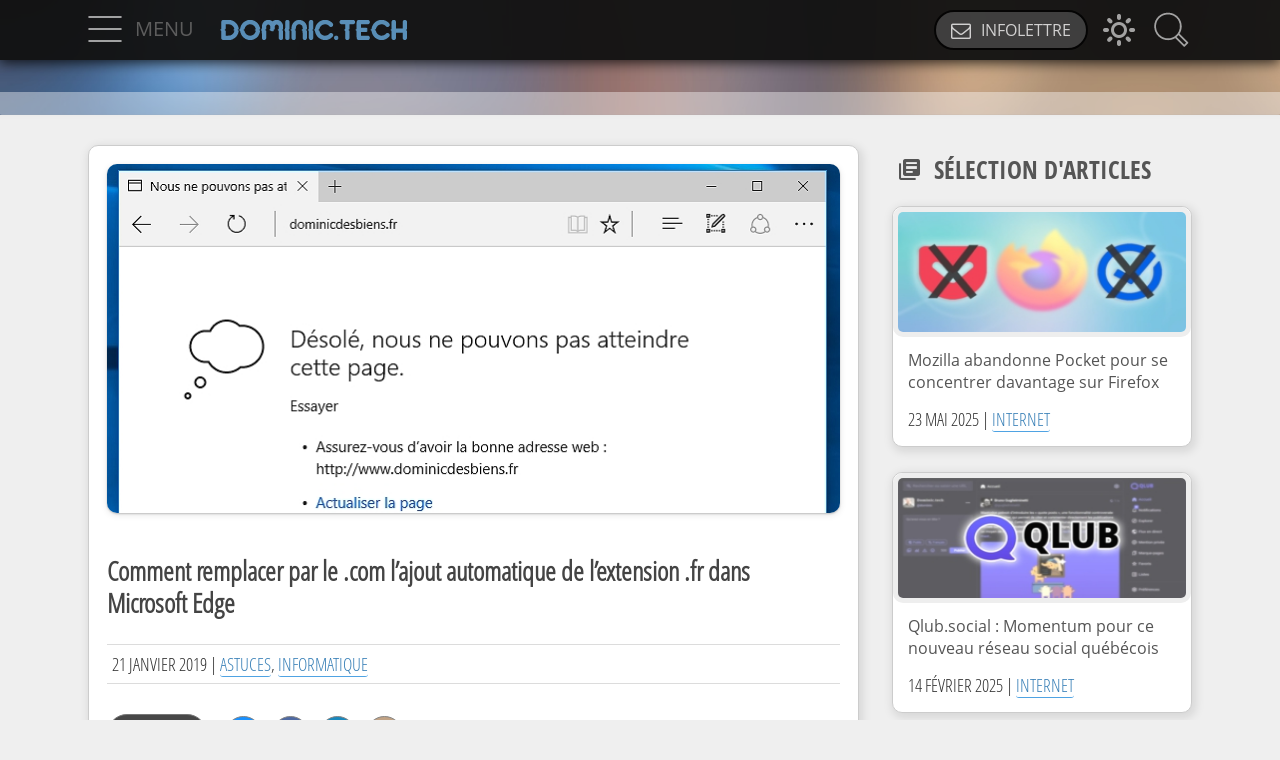

--- FILE ---
content_type: text/html; charset=UTF-8
request_url: https://dominic.tech/articles/comment-remplacer-par-com-ajout-automatique-de-extension-fr-dans-microsoft-edge.html
body_size: 18589
content:
<!DOCTYPE html>
<html prefix="og: http://ogp.me/ns#" lang="fr-FR">
<head>
<meta charset="UTF-8">
<meta name="viewport" content="width=device-width, initial-scale=1">
<meta name="fediverse:creator" content="@dominic@qlub.social">
<meta name="fediverse:creator" content="@dominic@jasette.facil.services">
<link href="https://jasette.facil.services/@dominic" rel="me">
<link rel="icon" href="https://dominic.tech/favicon2024v2.ico" type="image/x-icon">
<title>Comment remplacer par le .com l&rsquo;ajout automatique de l&rsquo;extension .fr dans Microsoft Edge &#x2d; Dominic.tech</title>

<!-- The SEO Framework : par Sybre Waaijer -->
<meta name="robots" content="max-snippet:-1,max-image-preview:large,max-video-preview:-1" />
<link rel="canonical" href="https://dominic.tech/articles/comment-remplacer-par-com-ajout-automatique-de-extension-fr-dans-microsoft-edge.html" />
<meta name="description" content="Cet article propose une astuce qui permet de remplacer la compl&eacute;tion par d&eacute;faut en .fr par l&rsquo;extension habituelle en .com dans la barre d&rsquo;adresse du navigateur&#8230;" />
<meta property="og:type" content="article" />
<meta property="og:locale" content="fr_FR" />
<meta property="og:site_name" content="Dominic.tech" />
<meta property="og:title" content="Comment remplacer par le .com l&rsquo;ajout automatique de l&rsquo;extension .fr dans Microsoft Edge" />
<meta property="og:description" content="Cet article propose une astuce qui permet de remplacer la compl&eacute;tion par d&eacute;faut en .fr par l&rsquo;extension habituelle en .com dans la barre d&rsquo;adresse du navigateur Edge lorsqu&rsquo;on utilise le raccourci&#8230;" />
<meta property="og:url" content="https://dominic.tech/articles/comment-remplacer-par-com-ajout-automatique-de-extension-fr-dans-microsoft-edge.html" />
<meta property="og:image" content="https://dominic.tech/wp-content/uploads/2016/04/windows10-url-fr.jpg" />
<meta property="og:image:width" content="735" />
<meta property="og:image:height" content="350" />
<meta property="og:image:alt" content="URL en .fr" />
<meta property="article:published_time" content="2019-01-21T21:48:18+00:00" />
<meta property="article:modified_time" content="2024-11-03T20:30:04+00:00" />
<meta name="twitter:card" content="summary_large_image" />
<meta name="twitter:title" content="Comment remplacer par le .com l&rsquo;ajout automatique de l&rsquo;extension .fr dans Microsoft Edge" />
<meta name="twitter:description" content="Cet article propose une astuce qui permet de remplacer la compl&eacute;tion par d&eacute;faut en .fr par l&rsquo;extension habituelle en .com dans la barre d&rsquo;adresse du navigateur Edge lorsqu&rsquo;on utilise le raccourci&#8230;" />
<meta name="twitter:image" content="https://dominic.tech/wp-content/uploads/2016/04/windows10-url-fr.jpg" />
<meta name="twitter:image:alt" content="URL en .fr" />
<meta name="google-site-verification" content="Wy0yvyLwdH6VDdV64YhTZDaybq_B6q3whDqwXUxVsn8" />
<script type="application/ld+json">{"@context":"https://schema.org","@graph":[{"@type":"WebSite","@id":"https://dominic.tech/#/schema/WebSite","url":"https://dominic.tech/","name":"Dominic.tech","description":"Blogue d&#039;actualités et astuces technologiques","inLanguage":"fr-FR","potentialAction":{"@type":"SearchAction","target":{"@type":"EntryPoint","urlTemplate":"https://dominic.tech/search/{search_term_string}/"},"query-input":"required name=search_term_string"},"publisher":{"@type":"Organization","@id":"https://dominic.tech/#/schema/Organization","name":"Dominic.tech","url":"https://dominic.tech/"}},{"@type":"WebPage","@id":"https://dominic.tech/articles/comment-remplacer-par-com-ajout-automatique-de-extension-fr-dans-microsoft-edge.html","url":"https://dominic.tech/articles/comment-remplacer-par-com-ajout-automatique-de-extension-fr-dans-microsoft-edge.html","name":"Comment remplacer par le .com l&rsquo;ajout automatique de l&rsquo;extension .fr dans Microsoft Edge &#x2d; Dominic.tech","description":"Cet article propose une astuce qui permet de remplacer la compl&eacute;tion par d&eacute;faut en .fr par l&rsquo;extension habituelle en .com dans la barre d&rsquo;adresse du navigateur&#8230;","inLanguage":"fr-FR","isPartOf":{"@id":"https://dominic.tech/#/schema/WebSite"},"breadcrumb":{"@type":"BreadcrumbList","@id":"https://dominic.tech/#/schema/BreadcrumbList","itemListElement":[{"@type":"ListItem","position":1,"item":"https://dominic.tech/","name":"Dominic.tech"},{"@type":"ListItem","position":2,"item":"https://dominic.tech/blogue/","name":"Catégorie : Blogue"},{"@type":"ListItem","position":3,"item":"https://dominic.tech/blogue/informatique/","name":"Catégorie : Informatique"},{"@type":"ListItem","position":4,"name":"Comment remplacer par le .com l&rsquo;ajout automatique de l&rsquo;extension .fr dans Microsoft Edge"}]},"potentialAction":{"@type":"ReadAction","target":"https://dominic.tech/articles/comment-remplacer-par-com-ajout-automatique-de-extension-fr-dans-microsoft-edge.html"},"datePublished":"2019-01-21T21:48:18+00:00","dateModified":"2024-11-03T20:30:04+00:00","author":{"@type":"Person","@id":"https://dominic.tech/#/schema/Person/10d847f5419a62d873fc089cee07d1d1","name":"Dominic.tech"}}]}</script>
<!-- / The SEO Framework : par Sybre Waaijer | 16.09ms meta | 1.79ms boot -->

<link rel="alternate" type="application/rss+xml" title="Dominic.tech &raquo; Flux" href="https://dominic.tech/feed/" />
<link rel="alternate" type="application/rss+xml" title="Dominic.tech &raquo; Flux des commentaires" href="https://dominic.tech/comments/feed/" />
<link rel="alternate" title="oEmbed (JSON)" type="application/json+oembed" href="https://dominic.tech/wp-json/oembed/1.0/embed?url=https%3A%2F%2Fdominic.tech%2Farticles%2Fcomment-remplacer-par-com-ajout-automatique-de-extension-fr-dans-microsoft-edge.html" />
<link rel="alternate" title="oEmbed (XML)" type="text/xml+oembed" href="https://dominic.tech/wp-json/oembed/1.0/embed?url=https%3A%2F%2Fdominic.tech%2Farticles%2Fcomment-remplacer-par-com-ajout-automatique-de-extension-fr-dans-microsoft-edge.html&#038;format=xml" />
<style id='wp-img-auto-sizes-contain-inline-css'>
img:is([sizes=auto i],[sizes^="auto," i]){contain-intrinsic-size:3000px 1500px}
/*# sourceURL=wp-img-auto-sizes-contain-inline-css */
</style>
<style id='wp-emoji-styles-inline-css'>

	img.wp-smiley, img.emoji {
		display: inline !important;
		border: none !important;
		box-shadow: none !important;
		height: 1em !important;
		width: 1em !important;
		margin: 0 0.07em !important;
		vertical-align: -0.1em !important;
		background: none !important;
		padding: 0 !important;
	}
/*# sourceURL=wp-emoji-styles-inline-css */
</style>
<style id='classic-theme-styles-inline-css'>
/*! This file is auto-generated */
.wp-block-button__link{color:#fff;background-color:#32373c;border-radius:9999px;box-shadow:none;text-decoration:none;padding:calc(.667em + 2px) calc(1.333em + 2px);font-size:1.125em}.wp-block-file__button{background:#32373c;color:#fff;text-decoration:none}
/*# sourceURL=/wp-includes/css/classic-themes.min.css */
</style>
<link rel='stylesheet' id='style_main-css' href='https://dominic.tech/wp-content/themes/dominic.tech/assets/css/main.min.css' media='all' />
<link rel='stylesheet' id='style_medias-css' href='https://dominic.tech/wp-content/themes/dominic.tech/assets/css/mediaqueries.min.css' media='all' />
<link rel='stylesheet' id='style_scripts-css' href='https://dominic.tech/wp-content/themes/dominic.tech/assets/css/scripts.min.css' media='all' />
<script src="https://dominic.tech/wp-includes/js/jquery/jquery.min.js" id="jquery-core-js"></script>
<script src="https://dominic.tech/wp-content/themes/dominic.tech/assets/js/scripts.min.js" id="site_scripts-js"></script>
<script src="https://dominic.tech/wp-content/themes/dominic.tech/assets/js/functions.min.js" id="site_functions-js"></script>
<link rel="https://api.w.org/" href="https://dominic.tech/wp-json/" /><link rel="alternate" title="JSON" type="application/json" href="https://dominic.tech/wp-json/wp/v2/posts/4443" /><style id='wp-block-heading-inline-css'>
h1:where(.wp-block-heading).has-background,h2:where(.wp-block-heading).has-background,h3:where(.wp-block-heading).has-background,h4:where(.wp-block-heading).has-background,h5:where(.wp-block-heading).has-background,h6:where(.wp-block-heading).has-background{padding:1.25em 2.375em}h1.has-text-align-left[style*=writing-mode]:where([style*=vertical-lr]),h1.has-text-align-right[style*=writing-mode]:where([style*=vertical-rl]),h2.has-text-align-left[style*=writing-mode]:where([style*=vertical-lr]),h2.has-text-align-right[style*=writing-mode]:where([style*=vertical-rl]),h3.has-text-align-left[style*=writing-mode]:where([style*=vertical-lr]),h3.has-text-align-right[style*=writing-mode]:where([style*=vertical-rl]),h4.has-text-align-left[style*=writing-mode]:where([style*=vertical-lr]),h4.has-text-align-right[style*=writing-mode]:where([style*=vertical-rl]),h5.has-text-align-left[style*=writing-mode]:where([style*=vertical-lr]),h5.has-text-align-right[style*=writing-mode]:where([style*=vertical-rl]),h6.has-text-align-left[style*=writing-mode]:where([style*=vertical-lr]),h6.has-text-align-right[style*=writing-mode]:where([style*=vertical-rl]){rotate:180deg}
/*# sourceURL=https://dominic.tech/wp-includes/blocks/heading/style.min.css */
</style>
<style id='wp-block-image-inline-css'>
.wp-block-image>a,.wp-block-image>figure>a{display:inline-block}.wp-block-image img{box-sizing:border-box;height:auto;max-width:100%;vertical-align:bottom}@media not (prefers-reduced-motion){.wp-block-image img.hide{visibility:hidden}.wp-block-image img.show{animation:show-content-image .4s}}.wp-block-image[style*=border-radius] img,.wp-block-image[style*=border-radius]>a{border-radius:inherit}.wp-block-image.has-custom-border img{box-sizing:border-box}.wp-block-image.aligncenter{text-align:center}.wp-block-image.alignfull>a,.wp-block-image.alignwide>a{width:100%}.wp-block-image.alignfull img,.wp-block-image.alignwide img{height:auto;width:100%}.wp-block-image .aligncenter,.wp-block-image .alignleft,.wp-block-image .alignright,.wp-block-image.aligncenter,.wp-block-image.alignleft,.wp-block-image.alignright{display:table}.wp-block-image .aligncenter>figcaption,.wp-block-image .alignleft>figcaption,.wp-block-image .alignright>figcaption,.wp-block-image.aligncenter>figcaption,.wp-block-image.alignleft>figcaption,.wp-block-image.alignright>figcaption{caption-side:bottom;display:table-caption}.wp-block-image .alignleft{float:left;margin:.5em 1em .5em 0}.wp-block-image .alignright{float:right;margin:.5em 0 .5em 1em}.wp-block-image .aligncenter{margin-left:auto;margin-right:auto}.wp-block-image :where(figcaption){margin-bottom:1em;margin-top:.5em}.wp-block-image.is-style-circle-mask img{border-radius:9999px}@supports ((-webkit-mask-image:none) or (mask-image:none)) or (-webkit-mask-image:none){.wp-block-image.is-style-circle-mask img{border-radius:0;-webkit-mask-image:url('data:image/svg+xml;utf8,<svg viewBox="0 0 100 100" xmlns="http://www.w3.org/2000/svg"><circle cx="50" cy="50" r="50"/></svg>');mask-image:url('data:image/svg+xml;utf8,<svg viewBox="0 0 100 100" xmlns="http://www.w3.org/2000/svg"><circle cx="50" cy="50" r="50"/></svg>');mask-mode:alpha;-webkit-mask-position:center;mask-position:center;-webkit-mask-repeat:no-repeat;mask-repeat:no-repeat;-webkit-mask-size:contain;mask-size:contain}}:root :where(.wp-block-image.is-style-rounded img,.wp-block-image .is-style-rounded img){border-radius:9999px}.wp-block-image figure{margin:0}.wp-lightbox-container{display:flex;flex-direction:column;position:relative}.wp-lightbox-container img{cursor:zoom-in}.wp-lightbox-container img:hover+button{opacity:1}.wp-lightbox-container button{align-items:center;backdrop-filter:blur(16px) saturate(180%);background-color:#5a5a5a40;border:none;border-radius:4px;cursor:zoom-in;display:flex;height:20px;justify-content:center;opacity:0;padding:0;position:absolute;right:16px;text-align:center;top:16px;width:20px;z-index:100}@media not (prefers-reduced-motion){.wp-lightbox-container button{transition:opacity .2s ease}}.wp-lightbox-container button:focus-visible{outline:3px auto #5a5a5a40;outline:3px auto -webkit-focus-ring-color;outline-offset:3px}.wp-lightbox-container button:hover{cursor:pointer;opacity:1}.wp-lightbox-container button:focus{opacity:1}.wp-lightbox-container button:focus,.wp-lightbox-container button:hover,.wp-lightbox-container button:not(:hover):not(:active):not(.has-background){background-color:#5a5a5a40;border:none}.wp-lightbox-overlay{box-sizing:border-box;cursor:zoom-out;height:100vh;left:0;overflow:hidden;position:fixed;top:0;visibility:hidden;width:100%;z-index:100000}.wp-lightbox-overlay .close-button{align-items:center;cursor:pointer;display:flex;justify-content:center;min-height:40px;min-width:40px;padding:0;position:absolute;right:calc(env(safe-area-inset-right) + 16px);top:calc(env(safe-area-inset-top) + 16px);z-index:5000000}.wp-lightbox-overlay .close-button:focus,.wp-lightbox-overlay .close-button:hover,.wp-lightbox-overlay .close-button:not(:hover):not(:active):not(.has-background){background:none;border:none}.wp-lightbox-overlay .lightbox-image-container{height:var(--wp--lightbox-container-height);left:50%;overflow:hidden;position:absolute;top:50%;transform:translate(-50%,-50%);transform-origin:top left;width:var(--wp--lightbox-container-width);z-index:9999999999}.wp-lightbox-overlay .wp-block-image{align-items:center;box-sizing:border-box;display:flex;height:100%;justify-content:center;margin:0;position:relative;transform-origin:0 0;width:100%;z-index:3000000}.wp-lightbox-overlay .wp-block-image img{height:var(--wp--lightbox-image-height);min-height:var(--wp--lightbox-image-height);min-width:var(--wp--lightbox-image-width);width:var(--wp--lightbox-image-width)}.wp-lightbox-overlay .wp-block-image figcaption{display:none}.wp-lightbox-overlay button{background:none;border:none}.wp-lightbox-overlay .scrim{background-color:#fff;height:100%;opacity:.9;position:absolute;width:100%;z-index:2000000}.wp-lightbox-overlay.active{visibility:visible}@media not (prefers-reduced-motion){.wp-lightbox-overlay.active{animation:turn-on-visibility .25s both}.wp-lightbox-overlay.active img{animation:turn-on-visibility .35s both}.wp-lightbox-overlay.show-closing-animation:not(.active){animation:turn-off-visibility .35s both}.wp-lightbox-overlay.show-closing-animation:not(.active) img{animation:turn-off-visibility .25s both}.wp-lightbox-overlay.zoom.active{animation:none;opacity:1;visibility:visible}.wp-lightbox-overlay.zoom.active .lightbox-image-container{animation:lightbox-zoom-in .4s}.wp-lightbox-overlay.zoom.active .lightbox-image-container img{animation:none}.wp-lightbox-overlay.zoom.active .scrim{animation:turn-on-visibility .4s forwards}.wp-lightbox-overlay.zoom.show-closing-animation:not(.active){animation:none}.wp-lightbox-overlay.zoom.show-closing-animation:not(.active) .lightbox-image-container{animation:lightbox-zoom-out .4s}.wp-lightbox-overlay.zoom.show-closing-animation:not(.active) .lightbox-image-container img{animation:none}.wp-lightbox-overlay.zoom.show-closing-animation:not(.active) .scrim{animation:turn-off-visibility .4s forwards}}@keyframes show-content-image{0%{visibility:hidden}99%{visibility:hidden}to{visibility:visible}}@keyframes turn-on-visibility{0%{opacity:0}to{opacity:1}}@keyframes turn-off-visibility{0%{opacity:1;visibility:visible}99%{opacity:0;visibility:visible}to{opacity:0;visibility:hidden}}@keyframes lightbox-zoom-in{0%{transform:translate(calc((-100vw + var(--wp--lightbox-scrollbar-width))/2 + var(--wp--lightbox-initial-left-position)),calc(-50vh + var(--wp--lightbox-initial-top-position))) scale(var(--wp--lightbox-scale))}to{transform:translate(-50%,-50%) scale(1)}}@keyframes lightbox-zoom-out{0%{transform:translate(-50%,-50%) scale(1);visibility:visible}99%{visibility:visible}to{transform:translate(calc((-100vw + var(--wp--lightbox-scrollbar-width))/2 + var(--wp--lightbox-initial-left-position)),calc(-50vh + var(--wp--lightbox-initial-top-position))) scale(var(--wp--lightbox-scale));visibility:hidden}}
/*# sourceURL=https://dominic.tech/wp-includes/blocks/image/style.min.css */
</style>
<style id='wp-block-paragraph-inline-css'>
.is-small-text{font-size:.875em}.is-regular-text{font-size:1em}.is-large-text{font-size:2.25em}.is-larger-text{font-size:3em}.has-drop-cap:not(:focus):first-letter{float:left;font-size:8.4em;font-style:normal;font-weight:100;line-height:.68;margin:.05em .1em 0 0;text-transform:uppercase}body.rtl .has-drop-cap:not(:focus):first-letter{float:none;margin-left:.1em}p.has-drop-cap.has-background{overflow:hidden}:root :where(p.has-background){padding:1.25em 2.375em}:where(p.has-text-color:not(.has-link-color)) a{color:inherit}p.has-text-align-left[style*="writing-mode:vertical-lr"],p.has-text-align-right[style*="writing-mode:vertical-rl"]{rotate:180deg}
/*# sourceURL=https://dominic.tech/wp-includes/blocks/paragraph/style.min.css */
</style>
<style id='global-styles-inline-css'>
:root{--wp--preset--aspect-ratio--square: 1;--wp--preset--aspect-ratio--4-3: 4/3;--wp--preset--aspect-ratio--3-4: 3/4;--wp--preset--aspect-ratio--3-2: 3/2;--wp--preset--aspect-ratio--2-3: 2/3;--wp--preset--aspect-ratio--16-9: 16/9;--wp--preset--aspect-ratio--9-16: 9/16;--wp--preset--color--black: #000000;--wp--preset--color--cyan-bluish-gray: #abb8c3;--wp--preset--color--white: #ffffff;--wp--preset--color--pale-pink: #f78da7;--wp--preset--color--vivid-red: #cf2e2e;--wp--preset--color--luminous-vivid-orange: #ff6900;--wp--preset--color--luminous-vivid-amber: #fcb900;--wp--preset--color--light-green-cyan: #7bdcb5;--wp--preset--color--vivid-green-cyan: #00d084;--wp--preset--color--pale-cyan-blue: #8ed1fc;--wp--preset--color--vivid-cyan-blue: #0693e3;--wp--preset--color--vivid-purple: #9b51e0;--wp--preset--gradient--vivid-cyan-blue-to-vivid-purple: linear-gradient(135deg,rgb(6,147,227) 0%,rgb(155,81,224) 100%);--wp--preset--gradient--light-green-cyan-to-vivid-green-cyan: linear-gradient(135deg,rgb(122,220,180) 0%,rgb(0,208,130) 100%);--wp--preset--gradient--luminous-vivid-amber-to-luminous-vivid-orange: linear-gradient(135deg,rgb(252,185,0) 0%,rgb(255,105,0) 100%);--wp--preset--gradient--luminous-vivid-orange-to-vivid-red: linear-gradient(135deg,rgb(255,105,0) 0%,rgb(207,46,46) 100%);--wp--preset--gradient--very-light-gray-to-cyan-bluish-gray: linear-gradient(135deg,rgb(238,238,238) 0%,rgb(169,184,195) 100%);--wp--preset--gradient--cool-to-warm-spectrum: linear-gradient(135deg,rgb(74,234,220) 0%,rgb(151,120,209) 20%,rgb(207,42,186) 40%,rgb(238,44,130) 60%,rgb(251,105,98) 80%,rgb(254,248,76) 100%);--wp--preset--gradient--blush-light-purple: linear-gradient(135deg,rgb(255,206,236) 0%,rgb(152,150,240) 100%);--wp--preset--gradient--blush-bordeaux: linear-gradient(135deg,rgb(254,205,165) 0%,rgb(254,45,45) 50%,rgb(107,0,62) 100%);--wp--preset--gradient--luminous-dusk: linear-gradient(135deg,rgb(255,203,112) 0%,rgb(199,81,192) 50%,rgb(65,88,208) 100%);--wp--preset--gradient--pale-ocean: linear-gradient(135deg,rgb(255,245,203) 0%,rgb(182,227,212) 50%,rgb(51,167,181) 100%);--wp--preset--gradient--electric-grass: linear-gradient(135deg,rgb(202,248,128) 0%,rgb(113,206,126) 100%);--wp--preset--gradient--midnight: linear-gradient(135deg,rgb(2,3,129) 0%,rgb(40,116,252) 100%);--wp--preset--font-size--small: 13px;--wp--preset--font-size--medium: 20px;--wp--preset--font-size--large: 36px;--wp--preset--font-size--x-large: 42px;--wp--preset--spacing--20: 0.44rem;--wp--preset--spacing--30: 0.67rem;--wp--preset--spacing--40: 1rem;--wp--preset--spacing--50: 1.5rem;--wp--preset--spacing--60: 2.25rem;--wp--preset--spacing--70: 3.38rem;--wp--preset--spacing--80: 5.06rem;--wp--preset--shadow--natural: 6px 6px 9px rgba(0, 0, 0, 0.2);--wp--preset--shadow--deep: 12px 12px 50px rgba(0, 0, 0, 0.4);--wp--preset--shadow--sharp: 6px 6px 0px rgba(0, 0, 0, 0.2);--wp--preset--shadow--outlined: 6px 6px 0px -3px rgb(255, 255, 255), 6px 6px rgb(0, 0, 0);--wp--preset--shadow--crisp: 6px 6px 0px rgb(0, 0, 0);}:where(.is-layout-flex){gap: 0.5em;}:where(.is-layout-grid){gap: 0.5em;}body .is-layout-flex{display: flex;}.is-layout-flex{flex-wrap: wrap;align-items: center;}.is-layout-flex > :is(*, div){margin: 0;}body .is-layout-grid{display: grid;}.is-layout-grid > :is(*, div){margin: 0;}:where(.wp-block-columns.is-layout-flex){gap: 2em;}:where(.wp-block-columns.is-layout-grid){gap: 2em;}:where(.wp-block-post-template.is-layout-flex){gap: 1.25em;}:where(.wp-block-post-template.is-layout-grid){gap: 1.25em;}.has-black-color{color: var(--wp--preset--color--black) !important;}.has-cyan-bluish-gray-color{color: var(--wp--preset--color--cyan-bluish-gray) !important;}.has-white-color{color: var(--wp--preset--color--white) !important;}.has-pale-pink-color{color: var(--wp--preset--color--pale-pink) !important;}.has-vivid-red-color{color: var(--wp--preset--color--vivid-red) !important;}.has-luminous-vivid-orange-color{color: var(--wp--preset--color--luminous-vivid-orange) !important;}.has-luminous-vivid-amber-color{color: var(--wp--preset--color--luminous-vivid-amber) !important;}.has-light-green-cyan-color{color: var(--wp--preset--color--light-green-cyan) !important;}.has-vivid-green-cyan-color{color: var(--wp--preset--color--vivid-green-cyan) !important;}.has-pale-cyan-blue-color{color: var(--wp--preset--color--pale-cyan-blue) !important;}.has-vivid-cyan-blue-color{color: var(--wp--preset--color--vivid-cyan-blue) !important;}.has-vivid-purple-color{color: var(--wp--preset--color--vivid-purple) !important;}.has-black-background-color{background-color: var(--wp--preset--color--black) !important;}.has-cyan-bluish-gray-background-color{background-color: var(--wp--preset--color--cyan-bluish-gray) !important;}.has-white-background-color{background-color: var(--wp--preset--color--white) !important;}.has-pale-pink-background-color{background-color: var(--wp--preset--color--pale-pink) !important;}.has-vivid-red-background-color{background-color: var(--wp--preset--color--vivid-red) !important;}.has-luminous-vivid-orange-background-color{background-color: var(--wp--preset--color--luminous-vivid-orange) !important;}.has-luminous-vivid-amber-background-color{background-color: var(--wp--preset--color--luminous-vivid-amber) !important;}.has-light-green-cyan-background-color{background-color: var(--wp--preset--color--light-green-cyan) !important;}.has-vivid-green-cyan-background-color{background-color: var(--wp--preset--color--vivid-green-cyan) !important;}.has-pale-cyan-blue-background-color{background-color: var(--wp--preset--color--pale-cyan-blue) !important;}.has-vivid-cyan-blue-background-color{background-color: var(--wp--preset--color--vivid-cyan-blue) !important;}.has-vivid-purple-background-color{background-color: var(--wp--preset--color--vivid-purple) !important;}.has-black-border-color{border-color: var(--wp--preset--color--black) !important;}.has-cyan-bluish-gray-border-color{border-color: var(--wp--preset--color--cyan-bluish-gray) !important;}.has-white-border-color{border-color: var(--wp--preset--color--white) !important;}.has-pale-pink-border-color{border-color: var(--wp--preset--color--pale-pink) !important;}.has-vivid-red-border-color{border-color: var(--wp--preset--color--vivid-red) !important;}.has-luminous-vivid-orange-border-color{border-color: var(--wp--preset--color--luminous-vivid-orange) !important;}.has-luminous-vivid-amber-border-color{border-color: var(--wp--preset--color--luminous-vivid-amber) !important;}.has-light-green-cyan-border-color{border-color: var(--wp--preset--color--light-green-cyan) !important;}.has-vivid-green-cyan-border-color{border-color: var(--wp--preset--color--vivid-green-cyan) !important;}.has-pale-cyan-blue-border-color{border-color: var(--wp--preset--color--pale-cyan-blue) !important;}.has-vivid-cyan-blue-border-color{border-color: var(--wp--preset--color--vivid-cyan-blue) !important;}.has-vivid-purple-border-color{border-color: var(--wp--preset--color--vivid-purple) !important;}.has-vivid-cyan-blue-to-vivid-purple-gradient-background{background: var(--wp--preset--gradient--vivid-cyan-blue-to-vivid-purple) !important;}.has-light-green-cyan-to-vivid-green-cyan-gradient-background{background: var(--wp--preset--gradient--light-green-cyan-to-vivid-green-cyan) !important;}.has-luminous-vivid-amber-to-luminous-vivid-orange-gradient-background{background: var(--wp--preset--gradient--luminous-vivid-amber-to-luminous-vivid-orange) !important;}.has-luminous-vivid-orange-to-vivid-red-gradient-background{background: var(--wp--preset--gradient--luminous-vivid-orange-to-vivid-red) !important;}.has-very-light-gray-to-cyan-bluish-gray-gradient-background{background: var(--wp--preset--gradient--very-light-gray-to-cyan-bluish-gray) !important;}.has-cool-to-warm-spectrum-gradient-background{background: var(--wp--preset--gradient--cool-to-warm-spectrum) !important;}.has-blush-light-purple-gradient-background{background: var(--wp--preset--gradient--blush-light-purple) !important;}.has-blush-bordeaux-gradient-background{background: var(--wp--preset--gradient--blush-bordeaux) !important;}.has-luminous-dusk-gradient-background{background: var(--wp--preset--gradient--luminous-dusk) !important;}.has-pale-ocean-gradient-background{background: var(--wp--preset--gradient--pale-ocean) !important;}.has-electric-grass-gradient-background{background: var(--wp--preset--gradient--electric-grass) !important;}.has-midnight-gradient-background{background: var(--wp--preset--gradient--midnight) !important;}.has-small-font-size{font-size: var(--wp--preset--font-size--small) !important;}.has-medium-font-size{font-size: var(--wp--preset--font-size--medium) !important;}.has-large-font-size{font-size: var(--wp--preset--font-size--large) !important;}.has-x-large-font-size{font-size: var(--wp--preset--font-size--x-large) !important;}
/*# sourceURL=global-styles-inline-css */
</style>
</head>

<body>
<script>
  (function() {
    const userPreference = localStorage.getItem('dark-mode');
    if (userPreference === null) {
        // Applique la préférence système
        const systemPrefersDark = window.matchMedia('(prefers-color-scheme: dark)').matches;
        if (systemPrefersDark) {
            document.documentElement.classList.add('darkMode');
        }
    } else {
        // Applique la préférence utilisateur
        if (userPreference === 'true') {
            document.documentElement.classList.add('darkMode');
        }
    }
  })();
</script>
<div id="container">
	<!-- Permet d'assombrir la page quand menu ouvert -->
	<div class="menuSearchCanvas"></div>
	
	<div id="menuSearchContainer">
			<div class="menuWrapper">
			<ul class="menuCats">
				<li>
					<ul>
							<li class="cat-item cat-item-746"><a href="https://dominic.tech/blogue/guides-astuces/"><span><i class="iconAstuces"></i></span> Astuces</a>
</li>
	<li class="cat-item cat-item-12"><a href="https://dominic.tech/blogue/divertissement/"><span><i class="iconDivertissement"></i></span> Divertissement</a>
</li>
	<li class="cat-item cat-item-3"><a href="https://dominic.tech/blogue/informatique/"><span><i class="iconInformatique"></i></span> Informatique</a>
</li>
	<li class="cat-item cat-item-1"><a href="https://dominic.tech/blogue/internet/"><span><i class="iconInternet"></i></span> Internet</a>
</li>
	<li class="cat-item cat-item-648"><a href="https://dominic.tech/blogue/mobilite/"><span><i class="iconMobilite"></i></span> Mobilité</a>
</li>
	<li class="cat-item cat-item-11"><a href="https://dominic.tech/blogue/opinions/"><span><i class="iconOpinions"></i></span> Opinions</a>
</li>
	<li class="cat-item cat-item-4"><a href="https://dominic.tech/blogue/technologie-sciences/"><span><i class="iconTechno"></i></span> Techno &amp; Sciences</a>
</li>
					</ul>
				</li>
			</ul>
			<ul class="menuPages">
				<li><a href="/presentation.html" title="En savoir plus sur moi"><span><i class="iconAboutMe"></i></span>À propos de moi</a></li>
				<li><a href="/contact.html" title="Me contacter"><span><i class="iconContact"></i></span>Me contacter</a></li>
				<li><a data-fancybox="inscriptionInfolettre" data-preload="false" data-width="480" data-height="600" href="https://inscription.kessel.media/dominictech/iframe" title="Abonnement à l'infolettre"><span><i class="iconMail"></i></span>Abonnement à l'infolettre</a></li>
				<li><a href="/politique-de-confidentialite.html" title="Consulter la politique de confidentialité"><span><i class="iconPrivacy"></i></span>Politique de confidentialité</a></li>
				<li><a href="/articles/guide-des-podcasts-techno-geeks-quebecois.html" title="Consulter la politique de confidentialité"><span><i class="iconPodcasts"></i></span>Podcasts techno québécois</a></li>
			</ul>
			
			<div id="menuMS">
					<ul>
					<li><a href="https://dominic.tech/fluxrss.html" target="_blank" title="Flux RSS"><i class="iconRSS"></i></a></li>
					<li><a rel="me" href="https://bsky.app/profile/dominic.tech" target="_blank" title="Bluesky"><i class="iconBluesky"></i></a></li>
					<li><a rel="me" href="https://www.linkedin.com/in/dominicdesbiens" target="_blank" title="LinkedIn"><i class="iconLinkedin"></i></a></li>
					<li><a rel="me" href="https://qlub.social/@dominic" target="_blank" title="Mastodon"><i class="iconMastodon"></i></a></li>
					<li><a rel="me" href="https://www.youtube.com/@Dominic_Tech" target="_blank" title="YouTube"><i class="iconYoutube"></i></a></li>
					</ul>
			</div>

			<div id="menuFooter">
				<p>Copyright 2025 © Dominic.tech.<br>Tous droits réservés.</p>
			</div>
		</div>			<div id="fixedSearch">
			<div class="searchWrapper">
				<div id="searchFormWrapper">

					<form method="get" id="searchForm" action="https://dominic.tech/">
						<input type="text" name="s" placeholder="Rechercher">
						<button>
							
						<svg class="svg-icon" viewBox="0 0 20 20">
						<path d="M12.522,10.4l-3.559,3.562c-0.172,0.173-0.451,0.176-0.625,0c-0.173-0.173-0.173-0.451,0-0.624l3.248-3.25L8.161,6.662c-0.173-0.173-0.173-0.452,0-0.624c0.172-0.175,0.451-0.175,0.624,0l3.738,3.736C12.695,9.947,12.695,10.228,12.522,10.4 M18.406,10c0,4.644-3.764,8.406-8.406,8.406c-4.644,0-8.406-3.763-8.406-8.406S5.356,1.594,10,1.594C14.643,1.594,18.406,5.356,18.406,10M17.521,10c0-4.148-3.374-7.521-7.521-7.521c-4.148,0-7.521,3.374-7.521,7.521c0,4.147,3.374,7.521,7.521,7.521C14.147,17.521,17.521,14.147,17.521,10"></path>
						</svg>
						</button>
					</form>

				</div>

			</div>
		</div>	</div>
	
	<header>
		<div id="top">
				<!-- La Top bar fixe -->
		<div id="headerTopBar" class="">
			<div class="topBarWrapper">
			<!-- Bouton du menu mobile -->
				<div id="menuButtonContainer">
					<div class="menuButtonToggle">
						<div class="menuButtonBar buttonBarTop"></div>
						<div class="menuButtonBar buttonBarMiddle"></div>
						<div class="menuButtonBar buttonBarBottom"></div>
					</div>
					<span class="headerMenuText">Menu</span>
				</div>
				<div id="headerGoHome">
					<div id="headerLogo"><a href="/"><svg fill-rule="evenodd" clip-rule="evenodd" image-rendering="optimizeQuality" shape-rendering="geometricPrecision" text-rendering="geometricPrecision" version="1.1" viewBox="0 0 2395 256">
  <path d="M33.5-.5h101c41.76 9.136 72.927 32.469 93.5 70 6.501 14.336 10.668 29.336 12.5 45-.348 2.197-1.348 4.03-3 5.5a121.345 121.345 0 0 1-13 7 129.073 129.073 0 0 0 13 8c1.51 1.35 2.51 3.018 3 5-7.153 49.475-33.153 85.142-78 107-8.893 3.578-17.893 6.411-27 8.5h-101c-8.314-3.482-14.147-9.482-17.5-18a2618.84 2618.84 0 0 1-2-99 42.476 42.476 0 0 0-15.5-10v-2a42.476 42.476 0 0 0 15.5-10l1-93c1.708-11.109 7.541-19.109 17.5-24Zm39 56c16.67-.167 33.337 0 50 .5 26.635 4.294 45.468 18.794 56.5 43.5 2.599 5.778 3.932 11.778 4 18a204.718 204.718 0 0 1-14.5 10c3.832 2.75 7.832 5.25 12 7.5a25.513 25.513 0 0 1 4 4.5c-4.75 23.247-17.416 40.747-38 52.5a84.663 84.663 0 0 1-22 7 536.311 536.311 0 0 1-52 1.5c.167-20.67 0-41.336-.5-62a6.977 6.977 0 0 0-2.5-3.5 129.129 129.129 0 0 1-13-8c6.194-2.166 11.36-5.666 15.5-10.5.5-20.33.667-40.664.5-61Z" fill="#6eb3e8" opacity=".957"/>
  <path d="M363.5-.5h46c51.541 12.035 85.374 43.368 101.5 94a250.193 250.193 0 0 1 3.5 19.5c.092 2.814-.908 5.147-3 7a110.979 110.979 0 0 1-12 7.5 49.335 49.335 0 0 1 14.5 10c-5.223 53.6-32.723 90.766-82.5 111.5a280.474 280.474 0 0 1-22 6.5h-46c-51.14-11.967-84.972-42.967-101.5-93a139.155 139.155 0 0 1-4-23c-5.052-5.112-10.885-9.112-17.5-12a91.81 91.81 0 0 0 16.5-11c9.926-62.42 45.426-101.42 106.5-117Zm12 55c43.853-2.251 71.52 17.749 83 60a25.232 25.232 0 0 1-3 5.5l-13 7.5 13 7.5c1.652 1.47 2.652 3.303 3 5.5-9.306 37.637-33.306 57.971-72 61-31.628-1.392-54.128-16.392-67.5-45a92.1 92.1 0 0 1-5-18 62.429 62.429 0 0 0-16.5-11l13-7.5a23.65 23.65 0 0 0 3-3.5c7.773-33.773 28.44-54.44 62-62Z" fill="#6eb3e8" opacity=".952"/>
  <path d="M600.5-.5h36c13.013 3.84 25.013 9.84 36 18 10.72-8.693 22.72-14.693 36-18h35c33.417 9.585 54.584 31.251 63.5 65a362.285 362.285 0 0 1 1 52 6.978 6.978 0 0 1-2.5 3.5 140.089 140.089 0 0 1-12 7.5 114.271 114.271 0 0 1 14.5 10 2400.05 2400.05 0 0 1 0 98c-2.84 9.387-8.674 16.053-17.5 20h-21c-8.887-4.392-14.72-11.392-17.5-21l-1-96a62.429 62.429 0 0 0-16.5-11 91.81 91.81 0 0 0 16.5-11 361.07 361.07 0 0 0 0-38c-4.838-15.508-15.338-22.008-31.5-19.5-10.11 3.776-16.276 10.943-18.5 21.5l-1 36c-1.167 2.5-3 4.333-5.5 5.5l-12 6c4.079 1.745 6.745 4.745 8 9-1.26 3.147-3.593 5.147-7 6-7.333 3.333-14.667 3.333-22 0a232.118 232.118 0 0 0-33-15.5 79.629 79.629 0 0 0 14.5-11c.667-13 .667-26 0-39-5.356-14.766-15.856-20.932-31.5-18.5-9.26 3.592-15.425 10.091-18.5 19.5l-1 38c-4.14 4.834-9.306 8.334-15.5 10.5 4.166 2.917 8.5 5.584 13 8a6.978 6.978 0 0 1 2.5 3.5c.667 31.667.667 63.333 0 95-1.897 10.165-7.397 17.498-16.5 22h-22c-7.835-4.674-13.335-11.341-16.5-20l-1-97a62.429 62.429 0 0 0-16.5-11 91.81 91.81 0 0 0 16.5-11l1-43c5.676-38.163 26.843-62.83 63.5-74Zm252 0h21c8.568 4.074 14.068 10.74 16.5 20 .667 32.333.667 64.667 0 97a6.978 6.978 0 0 1-2.5 3.5 140.089 140.089 0 0 1-12 7.5 114.271 114.271 0 0 1 14.5 10 2400.05 2400.05 0 0 1 0 98c-2.432 9.259-7.932 15.926-16.5 20h-21c-8.457-4.295-14.29-10.962-17.5-20l-1-97a62.429 62.429 0 0 0-16.5-11 91.81 91.81 0 0 0 16.5-11l1-97c3.21-9.038 9.043-15.705 17.5-20Z" fill="#6eb3e8" opacity=".954"/>
  <path d="M1000.5-.5h29c40.57 7.395 67.4 30.728 80.5 70a167.683 167.683 0 0 1 3 47 7.014 7.014 0 0 1-2.5 3.5c-4.33 2.5-8.67 5-13 7.5 4.32 2.496 8.66 4.996 13 7.5a7.014 7.014 0 0 1 2.5 3.5c.67 31.667.67 63.333 0 95-1.54 10.363-7.04 17.696-16.5 22h-21c-8.16-3.999-13.66-10.332-16.5-19-.33-32.667-.67-65.333-1-98a62.494 62.494 0 0 0-16.5-11 91.668 91.668 0 0 0 16.5-11c2.42-15.491.08-30.158-7-44-15.45-18.57-34.28-23.07-56.5-13.5-11.364 6.36-18.53 15.86-21.5 28.5a310.049 310.049 0 0 0-2 29 6.978 6.978 0 0 1-2.5 3.5 140.089 140.089 0 0 1-12 7.5 114.271 114.271 0 0 1 14.5 10 2499 2499 0 0 1 0 100c-3.27 8.102-8.77 14.102-16.5 18h-21c-8.155-3.991-13.655-10.324-16.5-19l-1-98a62.429 62.429 0 0 0-16.5-11 91.81 91.81 0 0 0 16.5-11c-3.987-44.847 12.513-79.68 49.5-104.5 11.11-6.09 22.778-10.257 35-12.5Z" fill="#6eb3e8" opacity=".95"/>
  <path d="M1155.5-.5h22c3.19 2.19 6.35 4.524 9.5 7 2.5 3.002 4.5 6.335 6 10a728.908 728.908 0 0 1 1.5 52.5c-.17 15.833-.33 31.667-.5 47.5a7.014 7.014 0 0 1-2.5 3.5 141.028 141.028 0 0 1-12 7.5c5.09 2.963 9.93 6.296 14.5 10 .67 32 .67 64 0 96-1.89 10.148-7.39 17.48-16.5 22h-22c-9.47-5.246-15.3-13.246-17.5-24-.33-31-.67-62-1-93a39.027 39.027 0 0 0-4.5-4.5 103.59 103.59 0 0 1-12-6.5 62.494 62.494 0 0 0 16.5-11c.33-30.667.67-61.333 1-92 1.78-11.264 7.61-19.597 17.5-25Z" fill="#6eb3e8" opacity=".941"/>
  <path d="M1322.5-.5h46c28.37 6.19 52.53 19.856 72.5 41 9.76 11.32 11.09 23.653 4 37-10.77 12.235-23.61 15.069-38.5 8.5-27.4-33.081-60.4-40.081-99-21-10.17 6.167-18.33 14.333-24.5 24.5a157.375 157.375 0 0 0-12 29 107.727 107.727 0 0 1-14.5 9 62.494 62.494 0 0 1 16.5 11c6.33 31.328 24.83 51.495 55.5 60.5 31.01 5.667 56.34-3.666 76-28 15.14-8.441 28.64-6.274 40.5 6.5a22.656 22.656 0 0 1 4 8c2.44 10.634.1 19.967-7 28-20.29 21.468-44.79 35.468-73.5 42h-46c-61.08-15.58-96.58-54.58-106.5-117a62.494 62.494 0 0 0-16.5-11 62.494 62.494 0 0 0 16.5-11c9.95-62.445 45.45-101.445 106.5-117Z" fill="#6eb3e8" opacity=".951"/>
  <path d="M1548.5-.5h165c14.05 7.438 19.55 19.104 16.5 35-3.14 9.807-9.64 16.307-19.5 19.5-17.33.5-34.66.667-52 .5.17 21.003 0 42.003-.5 63a114.414 114.414 0 0 1-14.5 10 49.309 49.309 0 0 1 14.5 10c.67 33 .67 66 0 99-2.9 8.724-8.4 15.058-16.5 19h-22c-7.51-4.303-12.67-10.636-15.5-19-.33-32-.67-64-1-96a17.785 17.785 0 0 0-4.5-5.5c-4.33-2.5-8.67-5-13-7.5 4.33-2.5 8.67-5 13-7.5a17.785 17.785 0 0 0 4.5-5.5c.5-19.997.67-39.997.5-60-17.34.167-34.67 0-52-.5-16.1-5.826-22.6-17.326-19.5-34.5 2.43-9.26 7.93-15.926 16.5-20Z" fill="#6eb3e8" opacity=".972"/>
  <path d="M1766.5-.5h136c14.99 8.42 20.15 21.086 15.5 38-3.65 8.322-9.82 13.822-18.5 16.5-31.66.5-63.33.667-95 .5v44c22.67-.167 45.34 0 68 .5 8.95 2.622 14.95 8.29 18 17-.49 2.503-1.82 4.503-4 6l-9 5.5c5.29 2.629 9.62 6.296 13 11-3.2 6.696-8.2 11.529-15 14.5a865.87 865.87 0 0 1-71 1.5v46c31.67-.167 63.34 0 95 .5 15.93 6.022 22.43 17.522 19.5 34.5-2.44 9.267-7.94 15.934-16.5 20h-135c-9.37-4.35-15.2-11.684-17.5-22-.33-31.333-.67-62.667-1-94-1.5-2.167-3.33-4-5.5-5.5a53.653 53.653 0 0 1-12-7c7.23-2.352 13.06-6.518 17.5-12.5.33-31 .67-62 1-93 2.35-9.83 7.85-17.164 16.5-22Z" fill="#6eb3e8" opacity=".969"/>
  <path d="M2047.5-.5h45c28.37 6.19 52.53 19.856 72.5 41 8.04 8.083 10.71 17.75 8 29-8.96 18.657-23.13 24.157-42.5 16.5-27.4-33.081-60.4-40.081-99-21-18.89 12.576-30.72 30.076-35.5 52.5a75.502 75.502 0 0 1-15.5 10c6.41 2.29 11.91 5.957 16.5 11 7.17 33.833 27.67 54.333 61.5 61.5 28.86 3.386 52.2-6.281 70-29 15.14-8.441 28.64-6.274 40.5 6.5a22.656 22.656 0 0 1 4 8c2.44 10.634.1 19.967-7 28-20 21.914-44.5 35.914-73.5 42h-46c-61.47-15.651-96.97-54.984-106.5-118a429.616 429.616 0 0 0-16.5-10.5c6.26-2.377 11.76-5.877 16.5-10.5 10.09-62.911 45.92-101.911 107.5-117Z" fill="#6eb3e8" opacity=".952"/>
  <path d="M2215.5-.5h22c8.66 4.847 14.16 12.18 16.5 22 .5 28.665.67 57.331.5 86h85c-.17-28.669 0-57.335.5-86 2.29-9.78 7.79-17.114 16.5-22h20c8.76 3.755 14.76 10.088 18 19v99a59.847 59.847 0 0 1-15 10 59.847 59.847 0 0 1 15 10v98c-3.53 8.86-9.53 15.527-18 20h-20c-9.11-4.52-14.61-11.852-16.5-22-.5-22.998-.67-45.998-.5-69h-85c.17 23.336 0 46.67-.5 70-2.18 9.727-7.68 16.727-16.5 21h-23c-8.56-4.066-14.06-10.733-16.5-20-.33-32-.67-64-1-96a7.014 7.014 0 0 0-2.5-3.5c-4.87-2.597-9.54-5.43-14-8.5 4.63-2.986 9.3-5.986 14-9a12.42 12.42 0 0 0 2.5-4c.33-32 .67-64 1-96 2.93-9.092 8.76-15.425 17.5-19Z" fill="#6eb3e8" opacity=".968"/>
  <path d="M1498.5 255.5h-21c-17.18-10.05-21.68-24.382-13.5-43 12.17-14.54 26.34-16.708 42.5-6.5 10.93 11.475 12.77 24.308 5.5 38.5-3.82 4.667-8.32 8.334-13.5 11Z" fill="#6eb3e8" opacity=".925"/>
</svg>
</a></div>
				</div>
				
				<div id="headerTopBarRight">
					<a id="topbarNewsletter" data-fancybox="inscriptionInfolettre" data-preload="true" data-width="480" data-height="600" href="https://inscription.kessel.media/dominictech/iframe" title="Inscription Infolettre"><i class="iconMail"></i>INFOLETTRE</a>
					<span id="toggleTheme" class="themeModeIcon" title="Choisir le thème du site"><i class="iconThemeMode"></i></span>
					
					<a href="#" class="topbarSearchIcon" title="Recherche">
					<svg class="svg-icon" viewBox="0 0 20 20"><path d="M18.125,15.804l-4.038-4.037c0.675-1.079,1.012-2.308,1.01-3.534C15.089,4.62,12.199,1.75,8.584,1.75C4.815,1.75,1.982,4.726,2,8.286c0.021,3.577,2.908,6.549,6.578,6.549c1.241,0,2.417-0.347,3.44-0.985l4.032,4.026c0.167,0.166,0.43,0.166,0.596,0l1.479-1.478C18.292,16.234,18.292,15.968,18.125,15.804 M8.578,13.99c-3.198,0-5.716-2.593-5.733-5.71c-0.017-3.084,2.438-5.686,5.74-5.686c3.197,0,5.625,2.493,5.64,5.624C14.242,11.548,11.621,13.99,8.578,13.99 M16.349,16.981l-3.637-3.635c0.131-0.11,0.721-0.695,0.876-0.884l3.642,3.639L16.349,16.981z"></path></svg>
					</a>
				</div>
			</div>
		</div>		</div>
		<div id="topBottomBar"></div>
	</header>	<div id="middle">
		<div class="wrapper">
						<aside>
								
				<p class="sidebarHn"><i class="iconExplore"></i>Sélection d'articles</p>
				<div id="sidebarNews">
								
					<div class="newsOverviewSidebar">
						<a href="https://dominic.tech/articles/mozilla-abandonne-pocket-pour-se-concentrer-davantage-sur-firefox.html" class="linkReset"><img width="273" height="130" src="https://dominic.tech/wp-content/uploads/2025/05/fin-mozilla-pocket-fakespotv2-273x130.jpg" class="attachment-thumbnails-list size-thumbnails-list wp-post-image" alt="Logos de Firefox accompagné de Pocket et Fakespot" decoding="async" /></a>
						<div class="newsContentRight">
							<a href="https://dominic.tech/articles/mozilla-abandonne-pocket-pour-se-concentrer-davantage-sur-firefox.html" class="linkReset"><span>Mozilla abandonne Pocket pour se concentrer davantage sur Firefox</span></a>
						
							<div class="postCaption">23 mai 2025 |
							<a href="https://dominic.tech/blogue/internet/" title="Voir tous les articles dans Internet">Internet</a>							</div>
						</div>
						
					</div>
								
					<div class="newsOverviewSidebar">
						<a href="https://dominic.tech/articles/qlub-social-momentum-pour-ce-nouveau-reseau-social-quebecois.html" class="linkReset"><img width="273" height="130" src="https://dominic.tech/wp-content/uploads/2025/02/qlub-social-dark-v3-273x130.jpg" class="attachment-thumbnails-list size-thumbnails-list wp-post-image" alt="Capture d&#039;écran et logo de Qlub.social" decoding="async" /></a>
						<div class="newsContentRight">
							<a href="https://dominic.tech/articles/qlub-social-momentum-pour-ce-nouveau-reseau-social-quebecois.html" class="linkReset"><span>Qlub.social : Momentum pour ce nouveau réseau social québécois</span></a>
						
							<div class="postCaption">14 février 2025 |
							<a href="https://dominic.tech/blogue/internet/" title="Voir tous les articles dans Internet">Internet</a>							</div>
						</div>
						
					</div>
								
					<div class="newsOverviewSidebar">
						<a href="https://dominic.tech/articles/dominic-tech-refonte-visuelle-de-mon-blogue-pour-ses-15-ans.html" class="linkReset"><img width="273" height="130" src="https://dominic.tech/wp-content/uploads/2024/12/nouveau-visuel-2024-lightv2-273x130.jpg" class="attachment-thumbnails-list size-thumbnails-list wp-post-image" alt="Bannière présentant le nouveau visuel 2024" decoding="async" /></a>
						<div class="newsContentRight">
							<a href="https://dominic.tech/articles/dominic-tech-refonte-visuelle-de-mon-blogue-pour-ses-15-ans.html" class="linkReset"><span>Dominic.tech : refonte visuelle de mon blogue pour ses 15 (16) ans</span></a>
						
							<div class="postCaption">20 décembre 2024 |
							<a href="https://dominic.tech/blogue/internet/" title="Voir tous les articles dans Internet">Internet</a>							</div>
						</div>
						
					</div>
								
					<div class="newsOverviewSidebar">
						<a href="https://dominic.tech/articles/guide-des-podcasts-techno-geeks-quebecois.html" class="linkReset"><img width="273" height="130" src="https://dominic.tech/wp-content/uploads/2013/07/podcast-273x130.jpg" class="attachment-thumbnails-list size-thumbnails-list wp-post-image" alt="Podcasts québécois" decoding="async" /></a>
						<div class="newsContentRight">
							<a href="https://dominic.tech/articles/guide-des-podcasts-techno-geeks-quebecois.html" class="linkReset"><span>Guide des podcasts techno / geeks québécois &#8211; Édition 2024</span></a>
						
							<div class="postCaption">6 novembre 2024 |
							<a href="https://dominic.tech/blogue/divertissement/" title="Voir tous les articles dans Divertissement">Divertissement</a>, <a href="https://dominic.tech/blogue/internet/" title="Voir tous les articles dans Internet">Internet</a>							</div>
						</div>
						
					</div>
								
					<div class="newsOverviewSidebar">
						<a href="https://dominic.tech/articles/nintendo-dans-le-monde-du-streaming-musical-concurrent-serieux-spotify.html" class="linkReset"><img width="273" height="130" src="https://dominic.tech/wp-content/uploads/2024/11/nintendo-music-banniere-273x130.jpg" class="attachment-thumbnails-list size-thumbnails-list wp-post-image" alt="Bannière officielle Nintendo Music" decoding="async" /></a>
						<div class="newsContentRight">
							<a href="https://dominic.tech/articles/nintendo-dans-le-monde-du-streaming-musical-concurrent-serieux-spotify.html" class="linkReset"><span>Nintendo entre dans le monde du streaming musical : un concurrent sérieux à Spotify ?</span></a>
						
							<div class="postCaption">4 novembre 2024 |
							<a href="https://dominic.tech/blogue/divertissement/" title="Voir tous les articles dans Divertissement">Divertissement</a>							</div>
						</div>
						
					</div>
								
				</div>
								<div id="sidebarStick">
				
				<p class="sidebarHn"><i class="iconTags"></i>Mots-clics populaires</p>
				<div id="sidebarTags">
				<ul><li><a href="https://dominic.tech/articles/tag/mobilite/">#mobilité</a></li><li><a href="https://dominic.tech/articles/tag/applications/">#applications</a></li><li><a href="https://dominic.tech/articles/tag/chroniques/">#chroniques</a></li><li><a href="https://dominic.tech/articles/tag/jeux/">#jeux</a></li><li><a href="https://dominic.tech/articles/tag/apple/">#apple</a></li><li><a href="https://dominic.tech/articles/tag/reseaux-sociaux/">#réseaux sociaux</a></li><li><a href="https://dominic.tech/articles/tag/informatique/">#informatique</a></li><li><a href="https://dominic.tech/articles/tag/smartphones/">#smartphones</a></li><li><a href="https://dominic.tech/articles/tag/android/">#android</a></li><li><a href="https://dominic.tech/articles/tag/google/">#google</a></li><li><a href="https://dominic.tech/articles/tag/ios/">#ios</a></li><li><a href="https://dominic.tech/articles/tag/iphone/">#iphone</a></li><li><a href="https://dominic.tech/articles/tag/microsoft/">#microsoft</a></li><li><a href="https://dominic.tech/articles/tag/facebook/">#facebook</a></li><li><a href="https://dominic.tech/articles/tag/astuces/">#astuces</a></li><li><a href="https://dominic.tech/articles/tag/telephonie/">#téléphonie</a></li><li><a href="https://dominic.tech/articles/tag/web/">#web</a></li><li><a href="https://dominic.tech/articles/tag/ipad/">#ipad</a></li></ul>				</div>
					
										<div id="sidebarBlogs">
						<div class="sidebarBlog sbPodcasts">
						<a href="/articles/guide-des-podcasts-techno-geeks-quebecois.html">
						<img src="https://dominic.tech/wp-content/themes/dominic.tech/assets/images/logo-podcast.jpg" alt="Guide de Podcasts technos">
							<span class="sbBlogTitle">Guide Podcasts</span>
							<span class="sbBlogCat">Technologie</span>
							<span class="arrow">&gt;</span>
							</a> 
						</div>
					</div>
									
				</div>
			</aside>			<div id="content">
			<article>
							<div class="postFeaturedImg">
				<img width="735" height="350" src="https://dominic.tech/wp-content/uploads/2016/04/windows10-url-fr.jpg" class="attachment- size- wp-post-image" alt="URL en .fr" decoding="async" fetchpriority="high" />				</div>
					<h1>Comment remplacer par le .com l&rsquo;ajout automatique de l&rsquo;extension .fr dans Microsoft Edge</h1>
					<div class="mainPostCaption">
						<div class="postCaption">21 janvier 2019 |
						<a href="https://dominic.tech/blogue/guides-astuces/" title="Voir tous les articles dans Astuces">Astuces</a>, <a href="https://dominic.tech/blogue/informatique/" title="Voir tous les articles dans Informatique">Informatique</a>						</div>
					</div>
					
					<div id="postShareMS">
						<ul>
							<li><span>Partager</span></li>
							<li><a class="btnMsBluesky shareInPopup" href="javascript:;" data-url="https://bsky.app/intent/compose?text=Comment+remplacer+par+le+.com+l%26rsquo%3Bajout+automatique+de+l%26rsquo%3Bextension+.fr+dans+Microsoft+Edge%20—%20https%3A%2F%2Fdominic.tech%2Farticles%2Fcomment-remplacer-par-com-ajout-automatique-de-extension-fr-dans-microsoft-edge.html+via+%40dominic.tech" data-network="bluesky"><i class="iconBluesky"></i></a></li>
							<li><a class="btnMsFacebook shareInPopup" href="javascript:;" data-url="https://www.facebook.com/sharer/sharer.php?app_id=113869198637480&amp;u=https%3A%2F%2Fdominic.tech%2Farticles%2Fcomment-remplacer-par-com-ajout-automatique-de-extension-fr-dans-microsoft-edge.html" data-network="facebook"><i class="iconFacebook"></i></a></li>
							<li><a class="btnMsLinkedin shareInPopup" href="javascript:;" data-url="https://www.linkedin.com/sharing/share-offsite/?url=https%3A%2F%2Fdominic.tech%2Farticles%2Fcomment-remplacer-par-com-ajout-automatique-de-extension-fr-dans-microsoft-edge.html" data-network="linkedin"><i class="iconLinkedin"></i></a></li>
							<li><a class="btnMsEmail" data-fancybox data-src="#shareMailForm" href="javascript:;"><i class="iconMail"></i></a></li>
						</ul>
					</div>
					
					<div class="clearBoth"></div>
					
					<div class="mainPost">
						<div class="postContent">
														
							
<p class="postIntro">Cet article propose une astuce qui permet de remplacer la complétion par défaut en .fr par l&rsquo;extension habituelle en .com dans la barre d&rsquo;adresse du navigateur Edge lorsqu&rsquo;on utilise le raccourci clavier <strong>CTRL + Entrée</strong>. Si vous ne savez pas de quoi je parle, vous découvrirez peut-être ce vieux raccourci qui permet de visiter plus rapidement un site Internet.</p>



<span id="more-4443"></span>



<p>Depuis (presque) toujours, le système d&rsquo;exploitation Windows propose une façon plus rapide de se rendre sur un site Web dans son navigateur qui se termine en .com (ou une autre extension selon les paramètres du système et de votre région).</p>



<p>Il suffit d&rsquo;abord de taper dans la barre d&rsquo;adresse du navigateur le nom de domaine du site en question sans son extension (par exemple <strong>dominicdesbiens</strong>) et d&rsquo;appuyer simultanément sur les touches du clavier <strong>CTRL</strong> et <strong>Entrée</strong>. Le navigateur complète alors automatiquement l&rsquo;URL en ajoutant les <strong>www</strong> et l&rsquo;extension <strong>.com</strong>.</p>



<p>Or, après l&rsquo;installation de la version française de Windows 10 au Québec (Canada), il arrive que ce raccourci clavier utilisé dans le navigateur Edge complète l&rsquo;adresse Web avec une extension en .fr plutôt que le traditionnel .com auquel nous sommes habitués dans les autres navigateurs Web.</p>



<p>J&rsquo;ai rencontré ce « problème » sur des mises à jour de Windows 10 antérieures à celle sortie à l&rsquo;automne 2017 (<a href="https://dominic.tech/articles/la-mise-a-jour-fall-creators-update-de-windows-10-est-en-cours-de-deploiement-voici-les-nouveautes-a-retenir.html">Fall Creators Update</a>). Sur une mise à jour récente de Windows 10, le raccourci clavier ajoute comme avant l&rsquo;extension .com à l&rsquo;URL.</p>



<h2 class="wp-block-heading">Définir l&rsquo;extension .com par défaut grâce aux paramètres de langue</h2>



<p>Vous l&rsquo;aurez compris, cette problématique est liée directement aux paramètres de langue de Windows 10, dont le navigateur Microsoft Edge hérite par défaut (cela ne concerne pas les autres navigateurs comme Google Chrome). La solution se trouve donc dans l&rsquo;ajout du module de langue <strong>Français Canada</strong> dans Windows.</p>



<p>Il faut d&rsquo;abord ouvrir les paramètres de Windows 10 en cliquant sur le menu Démarrer (évidemment, vous devez être sur le bureau de Windows traditionnel et non l&rsquo;interface tactile), puis sur « <strong>Paramètres</strong> ». La fenêtre suivante s&rsquo;affiche avec l&rsquo;option « <strong>Heure et langue</strong> » sur laquelle vous devez cliquer :</p>



<div class="wp-block-image"><figure class="aligncenter"><a href="https://dominic.tech/wp-content/uploads/2016/04/windows10-langues.jpg" target="_blank"><img decoding="async" width="735" height="360" src="https://dominic.tech/wp-content/uploads/2016/04/windows10-langues-735x360.jpg" alt="Paramètres Windows" class="wp-image-4444"/></a></figure></div>



<p>S&rsquo;affichera ensuite la fenêtre ci-dessous. Dans la partie de gauche, cliquez sur « <strong>Région et langue</strong> ». Étonnamment, vous remarquerez sur la droite que la langue Français Canada est déjà présente. Elle a été définie lors de l&rsquo;installation de Windows (pour autant que vous ayez choisi cette région). Mais il semble que Windows n&rsquo;installe pas le module de langue pour le Canada et prenne en compte, par défaut, celui de la France que l&rsquo;on ne voit pas, mais qui est installé de base. Cliquez sur le bouton « <strong>Options</strong> ».</p>



<div class="wp-block-image"><figure class="aligncenter"><a href="https://dominic.tech/wp-content/uploads/2016/04/windows10-options-langues.jpg" target="_blank"><img decoding="async" width="735" height="462" src="https://dominic.tech/wp-content/uploads/2016/04/windows10-options-langues-735x462.jpg" alt="Langue de Windows" class="wp-image-4446"/></a></figure></div>



<p>Vous remarquerez alors un autre bouton permettant de télécharger le module de langue Français Canada. Cliquez sur celui-ci. Le téléchargement débutera et l&rsquo;installation du module linguistique sera effectuée. Un <strong>redémarrage</strong> de l&rsquo;ordinateur sera <strong>nécessaire</strong> pour que le nouveau paramètre soit effectif.</p>



<div class="wp-block-image"><figure class="aligncenter"><img loading="lazy" decoding="async" width="735" height="220" src="https://dominic.tech/wp-content/uploads/2016/04/windows10-telecharger-langue.jpg" alt="Télécharger un module de langue" class="wp-image-4447"/></figure></div>



<h2 class="wp-block-heading">Profitez-en pour vérifier la langue du clavier</h2>



<p>Encore une fois, Windows a une fâcheuse tendance pour les Québécois à configurer une disposition du clavier qui ne correspond pas à celle dont on est habitué. Pour ma part, j&rsquo;ai toujours choisi la disposition Français Canada, et non Français traditionnel ou Canadien multilingue (les symboles et les accents sur les touches du clavier ne correspondent généralement pas à ce qui en résulte à l&rsquo;écrit). On peut donc profiter du fait que nous sommes déjà dans les paramètres linguistiques de Windows pour changer la langue du clavier.</p>



<p>La modification de ce paramètre se fait dans la même fenêtre où l&rsquo;on a cliqué sur le bouton de téléchargement du module linguistique ci-haut. Cliquez sur « <strong>Ajouter un clavier</strong> ». Une liste s&rsquo;affiche dans laquelle vous n&rsquo;avez plus qu&rsquo;à sélectionner la bonne disposition de clavier. Personnellement, j&rsquo;utilise toujours « Français (Canada) ». Une fois qu&rsquo;elle est ajoutée, cliquez sur l&rsquo;ancienne langue et sur le bouton « <strong>Supprimer</strong> » pour la retirer. Le changement sera immédiatement effectif.</p>



<div class="wp-block-image"><figure class="aligncenter"><img loading="lazy" decoding="async" width="735" height="225" src="https://dominic.tech/wp-content/uploads/2016/04/windows10-ajout-clavier.jpg" alt="Ajout d'un clavier" class="wp-image-4449"/></figure></div>



<p>Si vous avez des questions à propos de ces astuces, n&rsquo;hésitez pas à les poser en commentaire à cet article.</p>
						</div>
						
						
						
						<div class="postTags">
							<span>Étiquettes</span> <a href='https://dominic.tech/articles/tag/astuces/' title='astuces' class='astuces'>#astuces</a><a href='https://dominic.tech/articles/tag/edge/' title='edge' class='edge'>#edge</a><a href='https://dominic.tech/articles/tag/informatique/' title='informatique' class='informatique'>#informatique</a><a href='https://dominic.tech/articles/tag/microsoft/' title='microsoft' class='microsoft'>#microsoft</a><a href='https://dominic.tech/articles/tag/navigateurs/' title='navigateurs' class='navigateurs'>#navigateurs</a><a href='https://dominic.tech/articles/tag/tutoriels/' title='tutoriels' class='tutoriels'>#tutoriels</a><a href='https://dominic.tech/articles/tag/windows/' title='windows' class='windows'>#windows</a><a href='https://dominic.tech/articles/tag/windows-10/' title='windows 10' class='windows-10'>#windows 10</a>						</div>

						<div style="display: none; max-width:600px; margin: 0 5px;" id="shareMailForm">
							<form id="shareForm" novalidate="">
								<input type="hidden" name="action" value="sharepost_send">
								<input type="hidden" name="shareTitle" value="Comment remplacer par le .com l&rsquo;ajout automatique de l&rsquo;extension .fr dans Microsoft Edge">
								<input type="hidden" name="shareURL" value="https://dominic.tech/articles/comment-remplacer-par-com-ajout-automatique-de-extension-fr-dans-microsoft-edge.html">
								<p class="requiredField">* Tous les champs sont obligatoires</p>
								<p>
									<span><input type="text" name="shareName" id="shareName" class="focusField" value="Votre nom" size="60"></span>
								</p>
								<p>
									<span><input type="email" name="shareMail" id="shareMail" class="focusField" value="Votre courriel" size="60"></span>
								</p>
								<p>
									<span><input type="email" name="shareMailFriend" id="shareMailFriend" class="focusField" value="Courriel du destinataire" size="60"></span>
								<div class="checkboxContainer">
									<span><input type="checkbox" name="sharePolicy" id="sharePolicy" value="" >
									<label for="sharePolicy">J'ai lu et accepte la <a href="/politique-de-confidentialite.html" target="_blank">Politique de confidentialité</a></label></span>
								</div>
								<span class="shareSubmitMsg"></span>
								<p><input type="submit" id="submitForm" value="Envoyer le message"><span class="ajaxLoader"></span></p>
								<p class="policyConditions">Merci de partager cet article. Les données fournies dans ce formulaire ne servent qu'à vous identifier auprès de votre destinaire et ne sont pas conservées dans la base de données du site.</p>
							</form>
						</div>
					</div>
									</article>
				
								
				<p class="contentHn"><i class="iconBookmarks"></i>À lire également</p>
				<div class="relatedPosts">
										<div class="relatedPostsBox">
						<a href="https://dominic.tech/articles/outlook-comment-changer-le-navigateur-par-defaut.html"><img width="273" height="130" src="https://dominic.tech/wp-content/uploads/2023/08/outlook-lien-avec-edge-273x130.jpg" class="attachment-thumbnails-list size-thumbnails-list wp-post-image" alt="Logo Microsoft Edge sur courriel Outlook" decoding="async" loading="lazy" /></a>
						<div class="newsContentRight">
							<div class="postCaption">
								<a href="https://dominic.tech/blogue/guides-astuces/" title="Voir tous les articles dans Astuces">Astuces</a>							</div>
							<a href="https://dominic.tech/articles/outlook-comment-changer-le-navigateur-par-defaut.html"><h4>Outlook : comment changer le navigateur Edge par défaut pour les liens Internet</h4></a>
						</div>
					</div>
										<div class="relatedPostsBox">
						<a href="https://dominic.tech/articles/comment-afficher-automatiquement-clavier-visuel-tactile-windows-10-11.html"><img width="273" height="130" src="https://dominic.tech/wp-content/uploads/2023/02/windows10-clavier-visuel-273x130.png" class="attachment-thumbnails-list size-thumbnails-list wp-post-image" alt="Clavier visuel Windows 10" decoding="async" loading="lazy" /></a>
						<div class="newsContentRight">
							<div class="postCaption">
								<a href="https://dominic.tech/blogue/guides-astuces/" title="Voir tous les articles dans Astuces">Astuces</a>							</div>
							<a href="https://dominic.tech/articles/comment-afficher-automatiquement-clavier-visuel-tactile-windows-10-11.html"><h4>Comment afficher automatiquement le clavier visuel (tactile) de Windows 10 / 11</h4></a>
						</div>
					</div>
											<div class="relatedPostsBox">
							<a href="https://dominic.tech/articles/comment-afficher-automatiquement-clavier-visuel-tactile-windows-10-11.html"><img width="273" height="130" src="https://dominic.tech/wp-content/uploads/2023/02/windows10-clavier-visuel-273x130.png" class="attachment-thumbnails-list size-thumbnails-list wp-post-image" alt="Clavier visuel Windows 10" decoding="async" loading="lazy" /></a>
							<div class="newsContentRight">
								<div class="postCaption">
								<a href="https://dominic.tech/blogue/guides-astuces/" title="Voir tous les articles dans Astuces">Astuces</a>, <a href="https://dominic.tech/blogue/informatique/" title="Voir tous les articles dans Informatique">Informatique</a>								</div>
								<a href="https://dominic.tech/articles/comment-afficher-automatiquement-clavier-visuel-tactile-windows-10-11.html"><h4>Comment afficher automatiquement le clavier visuel (tactile) de Windows 10 / 11</h4></a>
							</div>
						</div>
												<div class="relatedPostsBox">
							<a href="https://dominic.tech/articles/firefox-quantum-est-arrive-la-nouvelle-generation-du-navigateur-de-mozilla-declare-la-guerre-a-google-chrome.html"><img width="273" height="130" src="https://dominic.tech/wp-content/uploads/2017/11/firefox-quantum-273x130.jpg" class="attachment-thumbnails-list size-thumbnails-list wp-post-image" alt="Firefox Quantum" decoding="async" loading="lazy" /></a>
							<div class="newsContentRight">
								<div class="postCaption">
								<a href="https://dominic.tech/blogue/informatique/" title="Voir tous les articles dans Informatique">Informatique</a>								</div>
								<a href="https://dominic.tech/articles/firefox-quantum-est-arrive-la-nouvelle-generation-du-navigateur-de-mozilla-declare-la-guerre-a-google-chrome.html"><h4>Firefox « Quantum » est arrivé : la nouvelle génération du navigateur de Mozilla déclare la guerre à Google Chrome</h4></a>
							</div>
						</div>
						
				</div>
			
<!-- Affichage des commentaires. -->
<p class="contentHn"><i class="iconComments"></i>Discussion</p>




<div id="respond" >

	<a rel="nofollow" id="cancel-comment-reply-link" href="/articles/comment-remplacer-par-com-ajout-automatique-de-extension-fr-dans-microsoft-edge.html#respond" style="display:none;">Annuler le message</a>
	<form action="https://dominic.tech/wp-comments-post.php" method="post" id="commentForm" name="commentForm" autocomplete="on">
	
	<span class="commentFormHn">Laisser un commentaire</span>

	<p class="requiredField">* Tous les champs sont obligatoires</p>
	
	<p>
		<span><input type="text" name="author" id="commentName" class="focusField" value="Votre nom" size="22" tabindex="1" /></span>
	</p>

	<p>
		<span><input type="text" name="email" id="commentMail" class="focusField" value="Adresse courriel" size="22" tabindex="2" autocomplete="on" /></span>
	</p>

	
	<p>
		<span><textarea name="comment" id="commentMessage" class="focusField" tabindex="4" value="Écrivez un commentaire">Écrivez un commentaire</textarea></span>
	</p>
	
	<div class="checkboxContainer">
		<span class="formCheckBox">
		<input type="checkbox" name="commentPolicy" id="commentPolicy" value="" >
		<label for="commentPolicy">J'ai lu et accepte la <a href="/politique-de-confidentialite.html" target="_blank">Politique de confidentialité</a></label>
		</span>
	</div>
	
	<span class="commentSubmitMsg"></span>
	<p>
		<input name="submit" type="submit" id="submit" tabindex="5" value="Soumettre" /><span class="ajaxLoader"></span>
		<input type='hidden' name='comment_post_ID' value='4443' id='comment_post_ID' />
<input type='hidden' name='comment_parent' id='comment_parent' value='0' />
	</p>
	
	<p class="policyConditions">
		Les commentaires sont modérés et soumis pour approbation. Votre adresse de courriel est requise, mais n'est pas affichée publiquement.
	</p>
	<p style="display: none;"><input type="hidden" id="akismet_comment_nonce" name="akismet_comment_nonce" value="51fd288d98" /></p><p style="display: none !important;" class="akismet-fields-container" data-prefix="ak_"><label>&#916;<textarea name="ak_hp_textarea" cols="45" rows="8" maxlength="100"></textarea></label><input type="hidden" id="ak_js_1" name="ak_js" value="215"/><script>document.getElementById( "ak_js_1" ).setAttribute( "value", ( new Date() ).getTime() );</script></p>
	</form>

</div>

			</div>
			<div class="clearBoth"></div>
		</div>
	</div>
	<footer>
		<p>Copyright 2026 &copy; Dominic.tech.<br><a href="/politique-de-confidentialite.html" target="_top">Politique de confidentialité</a> | <a href="/politique-de-confidentialite.html" target="_top">À propos de moi</a></p>
	</footer>
</div> <!-- Ferme le container complet -->
<span id="back2Top" class="iconArrowUpCircle"></span>
<script type="speculationrules">
{"prefetch":[{"source":"document","where":{"and":[{"href_matches":"/*"},{"not":{"href_matches":["/wp-*.php","/wp-admin/*","/wp-content/uploads/*","/wp-content/*","/wp-content/plugins/*","/wp-content/themes/dominic.tech/*","/*\\?(.+)"]}},{"not":{"selector_matches":"a[rel~=\"nofollow\"]"}},{"not":{"selector_matches":".no-prefetch, .no-prefetch a"}}]},"eagerness":"conservative"}]}
</script>
<!-- Matomo -->
<script>
  var _paq = window._paq = window._paq || [];
  /* tracker methods like "setCustomDimension" should be called before "trackPageView" */
  _paq.push(['trackPageView']);
  _paq.push(['enableLinkTracking']);
  (function() {
    var u="//stats.dominic.tech/";
    _paq.push(['setTrackerUrl', u+'matomo.php']);
    _paq.push(['setSiteId', '2']);
    var d=document, g=d.createElement('script'), s=d.getElementsByTagName('script')[0];
    g.async=true; g.src=u+'matomo.js'; s.parentNode.insertBefore(g,s);
  })();
</script>
<!-- End Matomo Code -->
<script src="https://dominic.tech/wp-content/themes/dominic.tech/assets/js/forms.ajax.min.js" id="ajax_comment-js"></script>
<script src="https://dominic.tech/wp-includes/js/comment-reply.min.js" id="comment-reply-js" async data-wp-strategy="async" fetchpriority="low"></script>
<script defer src="https://dominic.tech/wp-content/plugins/akismet/_inc/akismet-frontend.js" id="akismet-frontend-js"></script>
<script id="wp-emoji-settings" type="application/json">
{"baseUrl":"https://s.w.org/images/core/emoji/17.0.2/72x72/","ext":".png","svgUrl":"https://s.w.org/images/core/emoji/17.0.2/svg/","svgExt":".svg","source":{"concatemoji":"https://dominic.tech/wp-includes/js/wp-emoji-release.min.js"}}
</script>
<script type="module">
/*! This file is auto-generated */
const a=JSON.parse(document.getElementById("wp-emoji-settings").textContent),o=(window._wpemojiSettings=a,"wpEmojiSettingsSupports"),s=["flag","emoji"];function i(e){try{var t={supportTests:e,timestamp:(new Date).valueOf()};sessionStorage.setItem(o,JSON.stringify(t))}catch(e){}}function c(e,t,n){e.clearRect(0,0,e.canvas.width,e.canvas.height),e.fillText(t,0,0);t=new Uint32Array(e.getImageData(0,0,e.canvas.width,e.canvas.height).data);e.clearRect(0,0,e.canvas.width,e.canvas.height),e.fillText(n,0,0);const a=new Uint32Array(e.getImageData(0,0,e.canvas.width,e.canvas.height).data);return t.every((e,t)=>e===a[t])}function p(e,t){e.clearRect(0,0,e.canvas.width,e.canvas.height),e.fillText(t,0,0);var n=e.getImageData(16,16,1,1);for(let e=0;e<n.data.length;e++)if(0!==n.data[e])return!1;return!0}function u(e,t,n,a){switch(t){case"flag":return n(e,"\ud83c\udff3\ufe0f\u200d\u26a7\ufe0f","\ud83c\udff3\ufe0f\u200b\u26a7\ufe0f")?!1:!n(e,"\ud83c\udde8\ud83c\uddf6","\ud83c\udde8\u200b\ud83c\uddf6")&&!n(e,"\ud83c\udff4\udb40\udc67\udb40\udc62\udb40\udc65\udb40\udc6e\udb40\udc67\udb40\udc7f","\ud83c\udff4\u200b\udb40\udc67\u200b\udb40\udc62\u200b\udb40\udc65\u200b\udb40\udc6e\u200b\udb40\udc67\u200b\udb40\udc7f");case"emoji":return!a(e,"\ud83e\u1fac8")}return!1}function f(e,t,n,a){let r;const o=(r="undefined"!=typeof WorkerGlobalScope&&self instanceof WorkerGlobalScope?new OffscreenCanvas(300,150):document.createElement("canvas")).getContext("2d",{willReadFrequently:!0}),s=(o.textBaseline="top",o.font="600 32px Arial",{});return e.forEach(e=>{s[e]=t(o,e,n,a)}),s}function r(e){var t=document.createElement("script");t.src=e,t.defer=!0,document.head.appendChild(t)}a.supports={everything:!0,everythingExceptFlag:!0},new Promise(t=>{let n=function(){try{var e=JSON.parse(sessionStorage.getItem(o));if("object"==typeof e&&"number"==typeof e.timestamp&&(new Date).valueOf()<e.timestamp+604800&&"object"==typeof e.supportTests)return e.supportTests}catch(e){}return null}();if(!n){if("undefined"!=typeof Worker&&"undefined"!=typeof OffscreenCanvas&&"undefined"!=typeof URL&&URL.createObjectURL&&"undefined"!=typeof Blob)try{var e="postMessage("+f.toString()+"("+[JSON.stringify(s),u.toString(),c.toString(),p.toString()].join(",")+"));",a=new Blob([e],{type:"text/javascript"});const r=new Worker(URL.createObjectURL(a),{name:"wpTestEmojiSupports"});return void(r.onmessage=e=>{i(n=e.data),r.terminate(),t(n)})}catch(e){}i(n=f(s,u,c,p))}t(n)}).then(e=>{for(const n in e)a.supports[n]=e[n],a.supports.everything=a.supports.everything&&a.supports[n],"flag"!==n&&(a.supports.everythingExceptFlag=a.supports.everythingExceptFlag&&a.supports[n]);var t;a.supports.everythingExceptFlag=a.supports.everythingExceptFlag&&!a.supports.flag,a.supports.everything||((t=a.source||{}).concatemoji?r(t.concatemoji):t.wpemoji&&t.twemoji&&(r(t.twemoji),r(t.wpemoji)))});
//# sourceURL=https://dominic.tech/wp-includes/js/wp-emoji-loader.min.js
</script>
<script defer src="https://static.cloudflareinsights.com/beacon.min.js/vcd15cbe7772f49c399c6a5babf22c1241717689176015" integrity="sha512-ZpsOmlRQV6y907TI0dKBHq9Md29nnaEIPlkf84rnaERnq6zvWvPUqr2ft8M1aS28oN72PdrCzSjY4U6VaAw1EQ==" data-cf-beacon='{"version":"2024.11.0","token":"eea3c65c76364830ac7c0335e2ed95f8","r":1,"server_timing":{"name":{"cfCacheStatus":true,"cfEdge":true,"cfExtPri":true,"cfL4":true,"cfOrigin":true,"cfSpeedBrain":true},"location_startswith":null}}' crossorigin="anonymous"></script>
</body>
</html>
<!--
Performance optimized by W3 Total Cache. Learn more: https://www.boldgrid.com/w3-total-cache/

Mise en cache de page à l’aide de Memcached 
Mise en cache de la base de données de 1/72 requêtes en 0.072 secondes utilisant Disk

Served from: dominic.tech @ 2026-01-27 10:32:47 by W3 Total Cache
-->

--- FILE ---
content_type: application/x-javascript
request_url: https://dominic.tech/wp-content/themes/dominic.tech/assets/js/forms.ajax.min.js
body_size: 817
content:
jQuery(document).ready(function(e){e.fn.autoClear=function(){e(this).each(function(){var t=e(this),o=t.attr("value");t.on("focus",function(){var t=e(this).val();o==t&&e(this).val("")}),t.on("blur",function(){var t=e(this).val();""!=t&&t!=o||e(this).val(o)})})},e(".focusField").autoClear(),e("#postCommentButton").on("mousedown touchstart",function(){e(".commentFormHide").show().prependTo(e(".commentsList")),e("#commentForm")[0].reset()}),e(".comment-reply-link").on("mousedown touchstart",function(){e(".commentFormHide").show(),e(" input, textarea ").removeClass("fieldError").closest("div").removeClass("fieldError"),e("#commentForm")[0].reset()}),e("#cancel-comment-reply-link").on("mousedown touchstart",function(){e(" input, textarea ").removeClass("fieldError").closest("div").removeClass("fieldError"),e(".commentFormHide").hide().appendTo(e(".commentsList"))}),e("form")[0].reset(),["contact","share","comment"].forEach(function(t){e("#"+t+"Form").submit(function(o){o.preventDefault(),function(t){var o=e("#"+t+"Form"),r=e("#"+t+"Name"),s=e("#"+t+"Mail"),a=e("#"+t+"MailFriend"),n=e("#"+t+"Subject"),i=e("#"+t+"Message"),l=e("#"+t+"Policy"),m=e("."+t+"SubmitMsg"),c=!1,d=/^([a-zA-Z0-9\\.]+)@([a-zA-Z0-9\\-\\_\\.]+)\.([a-zA-Z0-9]+)$/i;if(o.is("#commentForm"))var u=o.attr("action"),v="html",f="Merci ! Le commentaire est en attente d'approbation.";else var u="https://dominic.tech/wp-admin/admin-ajax.php",v="JSON",f="Merci ! Votre message a été envoyé.";function p(t,o){t.addClass("fieldError").val(""+o),t.on("click focusin",function(){e(this).removeClass().val("")}),c=!0}r.length&&(""!==r.val()&&"Votre nom"!==r.val()||p(r,"Enrez votre nom"));s.length&&(""===s.val()||"Adresse courriel"===s.val()||"Votre courriel"===s.val()?p(s,"Entrez votre adresse de courriel"):d.test(s.val())||p(s,"Votre courriel semble invalide"));a.length&&(""===a.val()||"Courriel du destinataire"===a.val()?p(a,"Entrez l'adresse du destinataire"):d.test(a.val())||p(a,"L'adresse courriel semble invalide"));n.length&&(""!==n.val()&&"Sujet"!==n.val()||p(n,"Entrez le sujet du message"));i.length&&(""!==i.val()&&"Écrivez un message"!==i.val()&&"Écrivez un commentaire"!==i.val()||p(i,"Vous devez écrire quelque chose...!"));l.is(":not(:checked)")&&(p(l,""),l.addClass("fieldError").closest("div").addClass("fieldError"),l.on("mousedown touchstart",function(){e(this).removeClass().closest("div").removeClass("fieldError")}));if(!c)return e.ajax({url:u,dataType:v,type:"post",data:e("#"+t+"Form").serialize(),beforeSend:function(t){t.setRequestHeader("If-Modified-Since","0"),e(".ajaxLoader").addClass("isActive")},error:function(t){e(".ajaxLoader").removeClass("isActive"),m.css("color","red"),500==t.status?m.empty().html("Une erreur est survenue lors de l'envoi ! Veuillez réessayer..."):"timeout"==t.status?m.empty().html("Erreur: Le serveur ne répond pas. Veuillez réessayer plus tard..."):m.empty().html(t.responseText.split("<p>")[1].split("</p>")[0])},success:function(t){e(".ajaxLoader").removeClass("isActive"),m.empty().html(""+f).delay(3e3).fadeOut(function(){return e(this).html("").removeAttr("style"),o[0].reset(),o.is("#contactForm")?(e("html, body").stop().animate({scrollTop:0},1e3),!1):(o.is("#shareForm")&&Fancybox.close(),o.is("#commentForm")?(e("html, body").animate({scrollTop:e(".commentFormHide").first().parent().offset().top-70},{duration:300,easing:"linear",complete:function(){e(".commentFormHide").slideUp(800,function(){e(this).hide().appendTo(e(".commentsList"))})}}),!1):void 0)})}}),!1;event.preventDefault(),void 0!==e(".fieldError").first().offset()&&e("html, body").animate({scrollTop:e(".fieldError").first().parent().offset().top-100},200)}(t)})})});